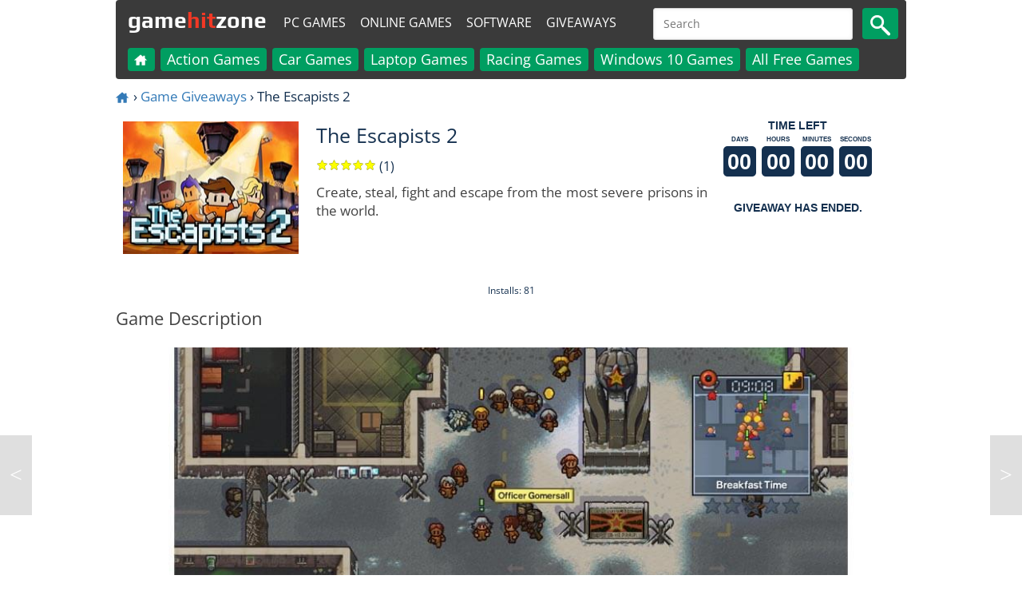

--- FILE ---
content_type: text/html; charset=utf-8
request_url: https://www.gamehitzone.com/game-giveaways/the-escapists-2/
body_size: 13381
content:

<!DOCTYPE html><html lang="en-US"  >
<head  prefix="og: https://ogp.me/ns#">
<link rel="alternate" hreflang="ru" href="https://www.gamehitzone.com/ru/game-giveaways/the-escapists-2/" type="text/html" ><link rel="alternate" hreflang="pt" href="https://www.gamehitzone.com/pt/game-giveaways/the-escapists-2/" type="text/html" ><link rel="alternate" hreflang="es" href="https://www.gamehitzone.com/es/game-giveaways/the-escapists-2/" type="text/html" ><link rel="alternate" hreflang="ar" href="https://www.gamehitzone.com/ar/game-giveaways/the-escapists-2/" type="text/html" ><link rel="alternate" hreflang="fr" href="https://www.gamehitzone.com/fr/game-giveaways/the-escapists-2/" type="text/html" ><link rel="alternate" hreflang="de" href="https://www.gamehitzone.com/de/game-giveaways/the-escapists-2/" type="text/html" ><link rel="preconnect" href="https://www.googletagmanager.com/">
<link rel="dns-prefetch" href="https://www.googletagmanager.com/">
<link rel="preconnect" href="https://pagead2.googlesyndication.com/">
<link rel="dns-prefetch" href="https://pagead2.googlesyndication.com/">
<link rel="preconnect" href="https://static.gamehitzone.com/">
<link rel="dns-prefetch" href="https://static.gamehitzone.com/">
<link rel="prefetch" href="/game-giveaways/the-escapists-2/download.html">

<script type="application/ld+json">{"@context":"https://schema.org","@graph":[{"@type":"Organization","@id":"https://www.gamehitzone.com/#organization","name":"GameHitZone.com","url":"https://www.gamehitzone.com/","sameAs":["https://www.facebook.com/GameHitZone/","https://ok.ru/gamehitzone","https://vk.com/public60092101","https://www.youtube.com/gamehitzone","https://twitter.com/GameHitZone"],"logo":{"@type":"ImageObject","@id":"https://www.gamehitzone.com/#logo","inLanguage":"en-US","url":"https://static.gamehitzone.com/logo.jpg","contentUrl":"https://static.gamehitzone.com/logo.jpg","width":250,"height":250,"caption":"GameHitZone.com"},"image":{"@id":"https://www.gamehitzone.com/#logo"}},{"@type":"WebSite","@id":"https://www.gamehitzone.com/#website","url":"https://www.gamehitzone.com/","name":"GameHitZone.com","description":"Free PC Games Download and enjoy the offline computer games! Play Full Version PC small games for free!","publisher":{"@id":"https://www.gamehitzone.com/#organization"},"potentialAction":[{"@type":"SearchAction","target":{"@type":"EntryPoint","urlTemplate":"https://www.gamehitzone.com/search-games.html?q={search_term_string}"},"query-input":"required name=search_term_string"}],"inLanguage":"en-US"},{"@type":"ImageObject","@id":"https://www.gamehitzone.com/game-giveaways/the-escapists-2/#primaryimage","inLanguage":"en-US","url":"https://static.gamehitzone.com/games/images_/theescapists1.jpg","contentUrl":"https://static.gamehitzone.com/games/images_/theescapists1.jpg","width":960,"height":460},{"@type":"WebPage","@id":"https://www.gamehitzone.com/game-giveaways/the-escapists-2/#webpage","url":"https://www.gamehitzone.com/game-giveaways/the-escapists-2/","name":"The Escapists 2 Free Game Downloads","description":"The Escapists 2 - Create, steal, fight and escape from the most severe prisons in the world. , The Escapists 2 - Free Game Downloads. Download free game The Escapists 2. Play full version The Escapists 2 without any limitations!","isPartOf":{"@id":"https://www.gamehitzone.com/#website"},"primaryImageOfPage":{"@id":"https://www.gamehitzone.com/game-giveaways/the-escapists-2/#primaryimage"},"breadcrumb":{"@id":"https://www.gamehitzone.com/game-giveaways/the-escapists-2/#breadcrumb"},"inLanguage":"en-US","potentialAction":[{"@type":"ReadAction","target":["https://www.gamehitzone.com/game-giveaways/the-escapists-2/"]}]},{"@type":"BreadcrumbList","@id":"https://www.gamehitzone.com/game-giveaways/the-escapists-2/#breadcrumb","itemListElement":[{"@type":"ListItem","position":1,"name":"Home","item":"https://www.gamehitzone.com/"},{"@type":"ListItem","position":2,"name":"Game Giveaways","item":"https://www.gamehitzone.com/game-giveaways/"},{"@type":"ListItem","position":3,"name":"The Escapists 2"}]},{"@type":"ImageObject","@id":"https://www.gamehitzone.com/game-giveaways/the-escapists-2/#icon","inLanguage":"en-US","url":"https://static.gamehitzone.com/games/images300/theescapistsl.jpg","contentUrl":"https://static.gamehitzone.com/games/images300/theescapistsl.jpg","width":300,"height":225},{"@type": "WebApplication","@id":"https://www.gamehitzone.com/game-giveaways/the-escapists-2/#giveaway", "isPartOf":{"@id":"https://www.gamehitzone.com/game-giveaways/the-escapists-2/#webpage"}, "name": "The Escapists 2", "applicationCategory":"GameApplication", "operatingSystem":"Windows", "url":"https://www.gamehitzone.com/game-giveaways/the-escapists-2/","isAccessibleForFree": true, "image":{"@id":"https://www.gamehitzone.com/game-giveaways/the-escapists-2/#icon"}, "description": "Create, steal, fight and escape from the most severe prisons in the world.", "aggregateRating":{"@type": "AggregateRating", "ratingValue": "5", "ratingCount": "1", "worstRating": "1", "bestRating": "5"}, "offers":{"@type":"Offer", "price":"0", "priceCurrency":"USD", "availability":"https://schema.org/InStock"}, "screenshot":{"@id":"https://www.gamehitzone.com/game-giveaways/the-escapists-2/#primaryimage"}}]}</script> 


<title>The Escapists 2 Free Game Downloads - GameHitZone</title><meta http-equiv="content-language" content="en" ><meta http-equiv="Content-Type" content="text/html; charset=utf-8" ><meta charset="utf-8" ><meta name="robots" content="all" ><link rel="canonical" href="https://www.gamehitzone.com/game-giveaways/the-escapists-2/" /><meta name="original-source" content="https://www.gamehitzone.com/game-giveaways/the-escapists-2/" /><meta property="og:site_name" content="GameHitZone.com" >
<meta property="og:description" content="Create, steal, fight and escape from the most severe prisons in the world." >
<meta property="og:url" content="https://www.gamehitzone.com/game-giveaways/the-escapists-2/" >
<meta property="og:title" content="The Escapists 2 Free Game Downloads - GameHitZone.com" >
<meta property="og:image" content="https://www.gamehitzone.com/static/games/images300/theescapistsl.jpg" >
<meta property="og:image:width" content="300" >
<meta property="og:image:height" content="225" >
<meta property="og:image:type" content="image/jpeg" >
<meta property="og:image:alt" content="The Escapists 2" >
<meta property="og:type" content="website" >
<meta property="og:locale" content="en_US" >
<meta property="og:locale:alternate" content="ru_RU" >
<meta property="og:locale:alternate" content="pt_BR" >
<meta property="og:locale:alternate" content="es_ES" >
<meta property="og:locale:alternate" content="ar_SA" >
<meta property="og:locale:alternate" content="fr_FR" >
<meta property="og:locale:alternate" content="de_DE" >
<meta property="twitter:card" content="summary_large_image">
<meta property="twitter:title" content="The Escapists 2 Free Game Downloads">
<meta property="twitter:description" content="Create, steal, fight and escape from the most severe prisons in the world.">
<meta property="twitter:image" content="https://www.gamehitzone.com/static/games/images300/theescapistsl.jpg"><meta property="SiteAdvisor" content="For SiteAdvisor Verification Process" ><meta name="description" content="The Escapists 2 - Create, steal, fight and escape from the most severe prisons in the world. , The Escapists 2 - Free Game Downloads. Download free game The Escapists 2. Play full version The Escapists 2 without any limitations!" >
<link rel="icon" type="image/x-icon" href="/static/favicon.ico">
<!--<link rel="shortcut icon" type="image/x-icon" href="/static/favicon.ico">-->
<meta name="viewport" content="width=device-width, initial-scale=1, maximum-scale=5">
<meta http-equiv="X-UA-Compatible" content="IE=edge"/>
<link rel="preload" href="https://fonts.gstatic.com/s/opensans/v29/memSYaGs126MiZpBA-UvWbX2vVnXBbObj2OVZyOOSr4dVJWUgsjZ0B4taVIGxA.woff2" as="font" type="font/woff2" crossorigin>
<link rel="preload" href="https://fonts.gstatic.com/s/opensans/v29/memSYaGs126MiZpBA-UvWbX2vVnXBbObj2OVZyOOSr4dVJWUgsjZ0B4kaVIGxA.woff2" as="font" type="font/woff2" crossorigin>
<link rel="preload" href="https://fonts.gstatic.com/s/opensans/v29/memSYaGs126MiZpBA-UvWbX2vVnXBbObj2OVZyOOSr4dVJWUgsjZ0B4uaVIGxA.woff2" as="font" type="font/woff2" crossorigin>
<link rel="preload" href="https://fonts.gstatic.com/s/opensans/v29/memSYaGs126MiZpBA-UvWbX2vVnXBbObj2OVZyOOSr4dVJWUgsjZ0B4gaVI.woff2" as="font" type="font/woff2" crossorigin>
<link rel="preload" href="https://fonts.gstatic.com/s/play/v17/6ae84K2oVqwItm4TCp0y2knT.woff2" as="font" type="font/woff2" crossorigin>
<link rel="preload" href="https://fonts.gstatic.com/s/play/v17/6ae84K2oVqwItm4TCpQy2knT.woff2" as="font" type="font/woff2" crossorigin>
<link rel="preload" href="https://fonts.gstatic.com/s/play/v17/6ae84K2oVqwItm4TCp4y2knT.woff2" as="font" type="font/woff2" crossorigin>
<link rel="preload" href="https://fonts.gstatic.com/s/play/v17/6ae84K2oVqwItm4TCpAy2g.woff2" as="font" type="font/woff2" crossorigin>
<style>
/* cyrillic-ext */
@font-face {
  font-family: 'Open Sans';
  font-style: normal;
  font-weight: 400;
  font-stretch: 100%;
  src: url(https://fonts.gstatic.com/s/opensans/v29/memSYaGs126MiZpBA-UvWbX2vVnXBbObj2OVZyOOSr4dVJWUgsjZ0B4taVIGxA.woff2) format('woff2');
  unicode-range: U+0460-052F, U+1C80-1C88, U+20B4, U+2DE0-2DFF, U+A640-A69F, U+FE2E-FE2F;
  font-display: swap;
}
/* cyrillic */
@font-face {
  font-family: 'Open Sans';
  font-style: normal;
  font-weight: 400;
  font-stretch: 100%;
  src: url(https://fonts.gstatic.com/s/opensans/v29/memSYaGs126MiZpBA-UvWbX2vVnXBbObj2OVZyOOSr4dVJWUgsjZ0B4kaVIGxA.woff2) format('woff2');
  unicode-range: U+0301, U+0400-045F, U+0490-0491, U+04B0-04B1, U+2116;
  font-display: swap;
}
/* latin-ext */
@font-face {
  font-family: 'Open Sans';
  font-style: normal;
  font-weight: 400;
  font-stretch: 100%;
  src: url(https://fonts.gstatic.com/s/opensans/v29/memSYaGs126MiZpBA-UvWbX2vVnXBbObj2OVZyOOSr4dVJWUgsjZ0B4uaVIGxA.woff2) format('woff2');
  unicode-range: U+0100-024F, U+0259, U+1E00-1EFF, U+2020, U+20A0-20AB, U+20AD-20CF, U+2113, U+2C60-2C7F, U+A720-A7FF;
  font-display: swap;
}
/* latin */
@font-face {
  font-family: 'Open Sans';
  font-style: normal;
  font-weight: 400;
  font-stretch: 100%;
  src: url(https://fonts.gstatic.com/s/opensans/v29/memSYaGs126MiZpBA-UvWbX2vVnXBbObj2OVZyOOSr4dVJWUgsjZ0B4gaVI.woff2) format('woff2');
  unicode-range: U+0000-00FF, U+0131, U+0152-0153, U+02BB-02BC, U+02C6, U+02DA, U+02DC, U+2000-206F, U+2074, U+20AC, U+2122, U+2191, U+2193, U+2212, U+2215, U+FEFF, U+FFFD;
  font-display: swap;
}
/* cyrillic-ext */
@font-face {
  font-family: 'Play';
  font-style: normal;
  font-weight: 700;
  src: url(https://fonts.gstatic.com/s/play/v17/6ae84K2oVqwItm4TCp0y2knT.woff2) format('woff2');
  unicode-range: U+0460-052F, U+1C80-1C88, U+20B4, U+2DE0-2DFF, U+A640-A69F, U+FE2E-FE2F;
  font-display: swap;
}
/* cyrillic */
@font-face {
  font-family: 'Play';
  font-style: normal;
  font-weight: 700;
  src: url(https://fonts.gstatic.com/s/play/v17/6ae84K2oVqwItm4TCpQy2knT.woff2) format('woff2');
  unicode-range: U+0301, U+0400-045F, U+0490-0491, U+04B0-04B1, U+2116;
  font-display: swap;
}
/* latin-ext */
@font-face {
  font-family: 'Play';
  font-style: normal;
  font-weight: 700;
  src: url(https://fonts.gstatic.com/s/play/v17/6ae84K2oVqwItm4TCp4y2knT.woff2) format('woff2');
  unicode-range: U+0100-024F, U+0259, U+1E00-1EFF, U+2020, U+20A0-20AB, U+20AD-20CF, U+2113, U+2C60-2C7F, U+A720-A7FF;
  font-display: swap;
}
/* latin */
@font-face {
  font-family: 'Play';
  font-style: normal;
  font-weight: 700;
  src: url(https://fonts.gstatic.com/s/play/v17/6ae84K2oVqwItm4TCpAy2g.woff2) format('woff2');
  unicode-range: U+0000-00FF, U+0131, U+0152-0153, U+02BB-02BC, U+02C6, U+02DA, U+02DC, U+2000-206F, U+2074, U+20AC, U+2122, U+2191, U+2193, U+2212, U+2215, U+FEFF, U+FFFD;
  font-display: swap;
}
</style>

<link rel='stylesheet' href='/media/css/mobile_39.css' type='text/css' media='all' rel="preload" />
	
	

 <!-- Timer -->
<!--<script async src="https://pagead2.googlesyndication.com/pagead/js/adsbygoogle.js?client=ca-pub-2449594588809169"
     crossorigin="anonymous"></script>--><!--<script data-ad-client="ca-pub-2449594588809169" async src="//pagead2.googlesyndication.com/pagead/js/adsbygoogle.js"></script>--><!--<script data-ad-client="ca-pub-4895411577316012" async src="//pagead2.googlesyndication.com/pagead/js/adsbygoogle.js"></script>-->

<!--<link href="//fonts.googleapis.com/css?family=Open+Sans|Play:700&display=swap" rel="stylesheet">-->

<!-- Google tag (gtag.js) -->
<script async src="https://www.googletagmanager.com/gtag/js?id=G-DS3SFRSLG3"></script>
<script>
  window.dataLayer = window.dataLayer || [];
  function gtag(){dataLayer.push(arguments);}
  gtag('js', new Date());

  gtag('config', 'G-DS3SFRSLG3');

if (document.location.hostname != atob('d3d3LmdhbWVoaXR6b25lLmNvbQ=='))
	document.location = atob('aHR0cHM6Ly93d3cuZ2FtZWhpdHpvbmUuY29t');
</script>
<!-- Yandex.Metrika counter -->
<!--
<script type="text/javascript" >
   (function(m,e,t,r,i,k,a){m[i]=m[i]||function(){(m[i].a=m[i].a||[]).push(arguments)};
   m[i].l=1*new Date();
   for (var j = 0; j < document.scripts.length; j++) {if (document.scripts[j].src === r) { return; }}
   k=e.createElement(t),a=e.getElementsByTagName(t)[0],k.async=1,k.src=r,a.parentNode.insertBefore(k,a)})
   (window, document, "script", "https://mc.yandex.ru/metrika/tag.js", "ym");

   ym(51996539, "init", {
        clickmap:true,
        trackLinks:true,
        accurateTrackBounce:true
   });
</script>
<noscript><div><img src="https://mc.yandex.ru/watch/51996539" style="position:absolute; left:-9999px;" alt="" /></div></noscript>
-->
<!-- /Yandex.Metrika counter -->
<!-- <link href="/media/tpw.css" rel="stylesheet">
<script src="/media/tpw.js"></script>-->
</head><body style="margin:0 auto;max-width: 1000px;padding:0 5px;" id="thetop">
<!--<div class="layout">-->
<header style="position: sticky; top: 0; z-index: 1000;"><nav class="navbar navbar-default" role="navigation">
<div class="container-fluid">
<div class="navbar-header">
<div class="navbar-toggle collapsed game-play fs-24"  onclick="MyMenuToggle()" data-toggle="collapse" data-target="#bs-example-navbar-collapse-1">
<!--noindex--><span class="sr-only">Toggle navigation</span>
<span>&#9776;</span><!--/noindex-->
</div>
<a class="navbar-brand fs-30" href="/" style="/*color:#f9ff13;*/height: 55px;">game<span class="forspan" style="/*background-color: #f9ff13;border-radius: 50%;border: 5px solid #f9ff13;color:#3a3a3a;*/">hit</span>zone</a>
<a class="fs-8 outer" style="margin:12px 0 0 1px;border-radius: 4px;/*background-color: #01a0da;*/color: #fff;padding: 5px;" href="/all-free-games/">PC Games</a>
<a class="fs-8 outer" style="margin:12px 0 0 4px;border-radius: 4px;/*background-color: #01a0da;*/color: #fff;padding: 5px;"  href="/play-online/">Online Games</a>
<a class="fs-8 outer" style="margin:12px 0 0 4px;border-radius: 4px;/*background-color: #01a0da;*/color: #fff;padding: 5px;"  href="/download-free-software/">Software</a>
<a class="fs-8 outer" style="margin:12px 0 0 4px;border-radius: 4px;/*background-color: #01a0da;*/color: #fff;padding: 5px;"  href="/game-giveaways/">Giveaways</a>
<div DIR="LTR" id="search"   class="search666_div">
	    
<form action="/search-games.html" id="cse-search-box" target="_self">
<input type="hidden" name="cx" value="partner-pub-2449594588809169:8224949310">
<input type="hidden" name="cof" value="FORID:10">
<input type="hidden" name="ie" value="UTF-8">

<!--<input type="text" name="q" value="" required="" placeholder=""  class="search666_text" id="searchinput"/>-->
<input type="text" name="q" required="" placeholder="Search"  class="search666_text" id="searchinput"/>
<button type="submit" name="image" alt="search" class="search666_image" ><img src="/static/mobile/media/images/search.png" width="25" height="26" alt="Search" /><!--&#128269;--></button></form>
</div> 

				 
</div>
<div class="collapse navbar-collapse" id="bs-example-navbar-collapse-1">
<ul class="nav navbar-nav">
<li   ><a href="/"><!--<img src="/static/mobile/media/images/home.png" alt="Home" width="18" height="18" />--><svg version="1.1" id="Layer_1" xmlns="https://www.w3.org/2000/svg" xmlns:xlink="https://www.w3.org/1999/xlink" x="0px" y="0px"
	 width="18px" height="18px" viewBox="40 40 250 250" enable-background="new 40 40 250 250" xml:space="preserve" style="vertical-align: middle;">
<path fill="#ffffff" opacity="1.000000" stroke="none" 
	d="
M233.445312,129.471161 
	C244.276398,138.767822 254.836426,147.825211 265.488647,156.961700 
	C263.571503,158.929337 261.819305,158.329391 260.264313,158.341370 
	C251.766129,158.406876 243.261810,158.551453 234.770737,158.297073 
	C230.537003,158.170258 229.295425,159.796234 229.349106,163.844284 
	C229.662735,187.495804 229.808624,211.149643 229.975204,234.802948 
	C230.056549,246.353882 229.769791,244.240829 220.635452,244.304565 
	C206.638290,244.402267 192.639938,244.333588 178.642090,244.330322 
	C171.688660,244.328705 171.673416,244.323471 171.667969,237.581421 
	C171.655304,221.917175 171.453262,206.248734 171.771454,190.591019 
	C171.877472,185.374466 170.084473,184.014511 165.153763,184.205139 
	C156.168564,184.552521 147.153122,184.519897 138.164688,184.217804 
	C133.459671,184.059677 132.179184,185.821091 132.239456,190.321793 
	C132.453659,206.316406 132.142029,222.318726 132.416870,238.311462 
	C132.501343,243.226227 130.845703,244.512283 126.124161,244.434891 
	C110.630905,244.180969 95.128838,244.225311 79.634285,244.445374 
	C75.413864,244.505325 73.854286,242.925507 74.113525,238.946060 
	C75.685959,214.808228 73.295906,190.647354 74.524902,166.506393 
	C74.873856,159.651917 73.658821,158.408981 66.585655,158.386749 
	C57.466637,158.358093 48.347458,158.379776 39.303780,158.379776 
	C38.730045,155.877365 40.427166,155.304840 41.457386,154.416367 
	C77.037315,123.731033 112.670677,93.107468 148.176514,62.336742 
	C151.127731,59.779114 153.022278,59.971748 155.757385,62.377945 
	C166.890533,72.172211 178.154510,81.817978 189.392395,91.492775 
	C191.133133,92.991394 192.989120,94.356117 196.116364,96.830986 
	C196.116364,91.343140 196.199860,87.124916 196.091354,82.911644 
	C195.995087,79.173904 197.411072,77.528740 201.391434,77.654045 
	C208.882690,77.889854 216.393112,77.893761 223.883377,77.637741 
	C228.139404,77.492271 229.328384,79.225899 229.269409,83.236931 
	C229.088104,95.565712 229.318130,107.900635 229.128052,120.229156 
	C229.069183,124.047302 229.912903,127.086472 233.445312,129.471161 
z"/>
</svg></a></li>
<li  class="thefirst" ><a href="/all-free-games/">PC Games</a></li>
<li class="inner"><a href="/download/action-games/">Action Games</a></li><li class="inner"><a href="/download/car-games/">Car Games</a></li><li class="inner"><a href="/download/laptop-games/">Laptop Games</a></li><li class="inner"><a href="/download/racing-games/">Racing Games</a></li><li class="inner"><a href="/download/windows-10-games/">Windows 10 Games</a></li><li class="inner"><a href="/all-free-games/">All Free Games</a></li><li  class="thefirst" ><a href="/download-free-software/">Software</a></li>
<li  class="thefirst" ><a href="/game-giveaways/">Giveaways</a></li>
<li  class="thefirst" ><a href="/play-online/">Online Games</a></li>
<!--<li  class="thefirst inner" ><a href="/play-racing-online/">Online Racing Games</a></li>
<li  class="thefirst inner" ><a href="/play-puzzle-online/">Online Puzzle Games</a></li>
<li  class="thefirst inner" ><a href="/play-adventure-online/">Online Adventure Games</a></li>
<li  class="thefirst inner" ><a href="/play-arcade-online/">Online Arcade Games</a></li>
<li  class="thefirst inner" ><a href="/play-sport-online/">Online Sports Games</a></li>
<li  class="thefirst inner" ><a href="/play-action-online/">Online Action Games</a></li>
<li  class="thefirst inner" ><a href="/play-shooter-online/">Online Shooter Games</a></li>-->
</ul>
</div>
</div>
</nav>
</header>
<!--<div class="content">--><div></div>

  


<ol class="bread fs-16">
		<li><a href="/"><svg version="1.1" id="Layer_1" xmlns="https://www.w3.org/2000/svg" xmlns:xlink="https://www.w3.org/1999/xlink" x="0px" y="0px"
	 width="18px" height="18px" viewBox="40 40 250 250" enable-background="new 40 40 250 250" xml:space="preserve" style="vertical-align: middle;">
<path fill="#337ab7" opacity="1.000000" stroke="none" 
	d="
M233.445312,129.471161 
	C244.276398,138.767822 254.836426,147.825211 265.488647,156.961700 
	C263.571503,158.929337 261.819305,158.329391 260.264313,158.341370 
	C251.766129,158.406876 243.261810,158.551453 234.770737,158.297073 
	C230.537003,158.170258 229.295425,159.796234 229.349106,163.844284 
	C229.662735,187.495804 229.808624,211.149643 229.975204,234.802948 
	C230.056549,246.353882 229.769791,244.240829 220.635452,244.304565 
	C206.638290,244.402267 192.639938,244.333588 178.642090,244.330322 
	C171.688660,244.328705 171.673416,244.323471 171.667969,237.581421 
	C171.655304,221.917175 171.453262,206.248734 171.771454,190.591019 
	C171.877472,185.374466 170.084473,184.014511 165.153763,184.205139 
	C156.168564,184.552521 147.153122,184.519897 138.164688,184.217804 
	C133.459671,184.059677 132.179184,185.821091 132.239456,190.321793 
	C132.453659,206.316406 132.142029,222.318726 132.416870,238.311462 
	C132.501343,243.226227 130.845703,244.512283 126.124161,244.434891 
	C110.630905,244.180969 95.128838,244.225311 79.634285,244.445374 
	C75.413864,244.505325 73.854286,242.925507 74.113525,238.946060 
	C75.685959,214.808228 73.295906,190.647354 74.524902,166.506393 
	C74.873856,159.651917 73.658821,158.408981 66.585655,158.386749 
	C57.466637,158.358093 48.347458,158.379776 39.303780,158.379776 
	C38.730045,155.877365 40.427166,155.304840 41.457386,154.416367 
	C77.037315,123.731033 112.670677,93.107468 148.176514,62.336742 
	C151.127731,59.779114 153.022278,59.971748 155.757385,62.377945 
	C166.890533,72.172211 178.154510,81.817978 189.392395,91.492775 
	C191.133133,92.991394 192.989120,94.356117 196.116364,96.830986 
	C196.116364,91.343140 196.199860,87.124916 196.091354,82.911644 
	C195.995087,79.173904 197.411072,77.528740 201.391434,77.654045 
	C208.882690,77.889854 216.393112,77.893761 223.883377,77.637741 
	C228.139404,77.492271 229.328384,79.225899 229.269409,83.236931 
	C229.088104,95.565712 229.318130,107.900635 229.128052,120.229156 
	C229.069183,124.047302 229.912903,127.086472 233.445312,129.471161 
z"/>
</svg></a></li>  ›  
				<li><a href="/game-giveaways/">Game Giveaways</a></li>  ›  				
				<li>The Escapists 2</li>				
		</ol>


  <ul class="games-list">
<li class="games-box5" >



<img   src="https://static.gamehitzone.com/games/images220/theescapistsl.jpg" alt="The Escapists 2" style="width:220px;height:166px;"></li>
<li class="games-box51">
<h1 class="fs-24 screen-title"  >The Escapists 2</h1>

<div class="ratingbar fs-15"><form  class="ratingform"><div class="stars2"  title="You can put a rating just right after playing.">
<input type="radio" name="star" class="star-1" ><label class="star-1" for="star-1">1</label><input type="radio" name="star" class="star-2" ><label class="star-2" for="star-2">2</label><input type="radio" name="star" class="star-3" ><label class="star-3" for="star-3">3</label><input type="radio" name="star" class="star-4" ><label class="star-4" for="star-4">4</label><input type="radio" name="star" class="star-5" ><label class="star-5" for="star-5">5</label><span style="width: 100%"></span></div></form> (1)</div>
<div class="game-desc fs-16">Create, steal, fight and escape from the most severe prisons in the world.<!--<br/><br/>Categories: <a class="game-cat" href="/game-giveaways/" id="searcha"><span>Giveaways</span></a>--></div>

</li>
<li class="games-box52" style="margin:auto;">
<style>
.timeleft {
  font-family: sans-serif;
  text-transform: uppercase;
  text-align: center;
  background-color: #fff;
  color: #14304f;
}
.timeleftfont {
  font-weight: 600;
}
.timeleftbox {
  display: inline-block;
  position: relative;
  margin: 0 .075rem .25rem .075rem ;
  font-size: 0;
  line-height: 0;
  width:42px;
  overflow:hidden;
}
.timeleftunit {
  text-align: center;
  font-size: .50rem;
  line-height: 1;
  font-weight: 600;
  margin: .25rem 0;
}
.timeleftvalue {
  font-size: 1.7rem;
  line-height: 1.7rem;
  font-weight: 700;
  text-align: right;
  padding: .35rem;
  background-color: #14304f;
  color: #fff;
  font-variant-numeric: tabular-nums;
  display:inherit;
  border-radius:5px;
}
</style>

<div class="timeleft" id="timeleft">
  <div class="timeleftfont">Time left</div>
  <div class="timeleftbox">
    <div class="timeleftunit">Days</div>
    <div class="timeleftvalue" id="days"></div>
  </div>
  <div class="timeleftbox">
    <div class="timeleftunit">Hours</div>
    <div class="timeleftvalue" id="hours"></div>
  </div>
  <div class="timeleftbox">
    <div class="timeleftunit">Minutes</div>
    <div class="timeleftvalue" id="minutes"></div>
  </div>
  <div class="timeleftbox">
    <div class="timeleftunit">Seconds</div>
    <div class="timeleftvalue" id="seconds">0</div>
  </div>
</div>
<script>
function tick () {
  var now = Date.now()
  var nextSecond = 1000 - now % 1000

  var endOfWeek = 1594911600
  var days = document.getElementById('days')
  var hours = document.getElementById('hours')
  var minutes = document.getElementById('minutes')
  var seconds = document.getElementById('seconds')
  
  var scs = Math.max(0, endOfWeek - (Math.floor((new Date()).getTime() / 1000)));

var ds = Math.floor(scs / 86400);
scs %= 86400;

var hrs = Math.floor(scs / 3600);
scs %= 3600;

var mnts = Math.floor(scs / 60);
scs %= 60;
 
 
days.textContent = ('0' + ds).slice(-2); 
hours.textContent = ('0' + hrs).slice(-2); 
minutes.textContent = ('0' + mnts).slice(-2); 
seconds.textContent = ('0' + scs).slice(-2); 
  
/*  var weekArray = moment.duration(endOfWeek.diff(now - 1000, 'seconds'), 'seconds').format('d H m s', { trim: false }).split(' ')

  weekArray.forEach(function (value, i) {
    week[i].textContent = ('0' + value).slice(-2)
  })*/

  setTimeout(tick, nextSecond)
}
tick()
</script>


<br><div class="timeleft" id="timeleft">
  <div class="timeleftfont">Giveaway has ended.</div></div></li>
</ul>      
<!--<div class="separator-grey"></div>
<br/>-->
<div class="fs-12 ad-align"></div>
<div style="width:100%;/*height:auto;min-height:280px;*/"></div>
<!--<br/>
<div class="separator-grey"></div>-->
 <!--<div class="games-screens fs-22 top">
Screenshots<br/>




</div>-->

<br>
<div style="text-align:center">


<span class="fs-12">Installs: 81<br></span>
</div>

<div class="games-screens fs-22 top">
Game Description

</div>
<div align="center">



			<br/><img src="https://static.gamehitzone.com/games/images_/theescapists1.jpg" style="display:inline;width:100%;height:auto;margin-bottom:10px;" alt="The Escapists 2 Free Game Screenshot">
			</div>
<div class="game-desc fs-16">
The Escapists 2 is the best prison sandbox game! Try to escape from the most severe prisons in the world. Explore roofs, ventilation, and underground tunnels in large multi-story prisons. You will have to live according to prison laws, work and follow a strict schedule, appear at roll call, and at the same time, you will be able to make your dreams of freedom a reality! While in prison, you must improvise and use whatever is at hand. You will have to combine household items such as socks and soap to create new weapons and tools to help you achieve your goal. Steal the forks from the dining room to dig a tunnel in your cell, and secure the poster made of the magazine and scotch tape to disguise it. The truth will soon be revealed to you that duct tape solves (almost) all problems!
</div>
<div class="games-screens fs-22 top">
Categories</div><div class="game-desc fs-16"><a class="game-cat" href="/game-giveaways/" id="searcha"><span>Giveaways</span></a> </div>
<div class="games-screens fs-22 top">
Attention</div>
<div class="game-desc fs-16">
All rights to the computer, mobile or video game presented in this section belong exclusively to its legal copyright holders. This website does not distribute illegal copies of the game and does not have links to websites with illegal copies of the game. All information about the game is provided for informational purposes only.</div>
<br /><div class="fs-12 ad-align"></div>
<div></div>


 

				
<div class="separator-grey"></div>
<div class="b-games list new top">
<h2 class="title-left fs-24"  style="margin-bottom:10px;">Game Giveaways</h2>
<div class="title-right bottom"></div>
<ul class="games-list">
<ul class="games-list"><li class="games-box parent-img"><a href="/game-giveaways/playerunknowns-battlegrounds/" class="games-box__img"><img  class="over-img b-lazy" src="[data-uri]" data-src="https://static.gamehitzone.com/mobile/media/images/new2201.png" alt="new"><img class="games-box__img apps_img b-lazy"  data-src="https://static.gamehitzone.com/games/images220/pubgl.jpg" alt="PLAYERUNKNOWNS BATTLEGROUNDS" src="[data-uri]" ><span class="games-box__title fs-20">PLAYERUNKNOWNS BATTLEGROUNDS</span></a></li><li class="games-box parent-img"><a href="/game-giveaways/naraka-bladepoint/" class="games-box__img"><img  class="over-img b-lazy" src="[data-uri]" data-src="https://static.gamehitzone.com/mobile/media/images/new2201.png" alt="new"><img class="games-box__img apps_img b-lazy"  data-src="https://static.gamehitzone.com/games/images220/narakabladepointl.jpg" alt="NARAKA BLADEPOINT" src="[data-uri]" ><span class="games-box__title fs-20">NARAKA BLADEPOINT</span></a></li><li class="games-box parent-img"><a href="/game-giveaways/styx-shards-of-darkness/" class="games-box__img"><img  class="over-img b-lazy" src="[data-uri]" data-src="https://static.gamehitzone.com/mobile/media/images/new2201.png" alt="new"><img class="games-box__img apps_img b-lazy"  data-src="https://static.gamehitzone.com/games/images220/styxshardsofdarknessl.jpg" alt="Styx Shards of Darkness" src="[data-uri]" ><span class="games-box__title fs-20">Styx Shards of Darkness</span></a></li><li class="games-box parent-img"><a href="/game-giveaways/die-young-prologue/" class="games-box__img"><img  class="over-img b-lazy" src="[data-uri]" data-src="https://static.gamehitzone.com/mobile/media/images/new2201.png" alt="new"><img class="games-box__img apps_img b-lazy"  data-src="https://static.gamehitzone.com/games/images220/dieyoungprologuel.jpg" alt="Die Young Prologue" src="[data-uri]" ><span class="games-box__title fs-20">Die Young Prologue</span></a></li></ul></ul><a href="/game-giveaways/" class="game-play ff fs-20" id="searcha" style="margin:0 auto 20px;width: fit-content;"><span style="background: white;color: #337ab7;border: 1px solid #337ab7;font-size: 15px;width: max-content;">View all</span></a>
</div>
		
<div class="separator-grey"></div>
<div class="b-games list new top">
			<h2 class="title-left fs-24"  style="margin-bottom:10px;">Similar Ended Giveaways</h2>
			<div class="title-right bottom"></div>
			<ul class="games-list">
<ul class="games-list"><li class="games-box parent-img"><a href="/game-giveaways/watch-dogs/" class="games-box__img"><img class="games-box__img apps_img" src="https://static.gamehitzone.com/games/images220/whatchdogsl.jpg" alt="Watch Dogs" src="[data-uri]" ><span class="games-box__title fs-20">Watch Dogs</span></a></li><li class="games-box parent-img"><a href="/game-giveaways/the-stanley-parable/" class="games-box__img"><img  class="over-img" src="https://static.gamehitzone.com/mobile/media/images/new2201.png" alt="new"><img class="games-box__img apps_img" src="https://static.gamehitzone.com/games/images220/tsparablel.jpg" alt="The Stanley Parable" src="[data-uri]" ><span class="games-box__title fs-20">The Stanley Parable</span></a></li><li class="games-box parent-img"><a href="/game-giveaways/between-two-castles/" class="games-box__img"><img  class="over-img" src="https://static.gamehitzone.com/mobile/media/images/new2201.png" alt="new"><img class="games-box__img apps_img" src="https://static.gamehitzone.com/games/images220/between2castlesl.jpg" alt="Between Two Castles" src="[data-uri]" ><span class="games-box__title fs-20">Between Two Castles</span></a></li><li class="games-box parent-img"><a href="/game-giveaways/goat-of-duty/" class="games-box__img"><img  class="over-img" src="https://static.gamehitzone.com/mobile/media/images/new2201.png" alt="new"><img class="games-box__img apps_img" src="https://static.gamehitzone.com/games/images220/goatofdutyl.jpg" alt="Goat Of Duty" src="[data-uri]" ><span class="games-box__title fs-20">Goat Of Duty</span></a></li><li class="games-box parent-img"><a href="/game-giveaways/world-war-z/" class="games-box__img"><img  class="over-img" src="https://static.gamehitzone.com/mobile/media/images/new2201.png" alt="new"><img class="games-box__img apps_img" src="https://static.gamehitzone.com/games/images220/worldwarzl2.jpg" alt="World War Z" src="[data-uri]" ><span class="games-box__title fs-20">World War Z</span></a></li><li class="games-box parent-img"><a href="/game-giveaways/tormentor-x-punisher/" class="games-box__img"><img  class="over-img" src="https://static.gamehitzone.com/mobile/media/images/new2201.png" alt="new"><img class="games-box__img apps_img" src="https://static.gamehitzone.com/games/images220/tormentorl.jpg" alt="Tormentor X Punisher" src="[data-uri]" ><span class="games-box__title fs-20">Tormentor X Punisher</span></a></li><li class="games-box parent-img"><a href="/game-giveaways/symmetry/" class="games-box__img"><img  class="over-img b-lazy" src="[data-uri]" data-src="https://static.gamehitzone.com/mobile/media/images/new2201.png" alt="new"><img class="games-box__img apps_img b-lazy"  data-src="https://static.gamehitzone.com/games/images220/symmetryl.jpg" alt="SYMMETRY" src="[data-uri]" ><span class="games-box__title fs-20">SYMMETRY</span></a></li><li class="games-box parent-img"><a href="/game-giveaways/gang-of-four/" class="games-box__img"><img  class="over-img b-lazy" src="[data-uri]" data-src="https://static.gamehitzone.com/mobile/media/images/new2201.png" alt="new"><img class="games-box__img apps_img b-lazy"  data-src="https://static.gamehitzone.com/games/images220/gangoffourl.jpg" alt="Gang Of Four" src="[data-uri]" ><span class="games-box__title fs-20">Gang Of Four</span></a></li></ul></ul>
</div>  

<div class="separator-grey"></div>
<div class="b-games list new top">
			<h2 class="title-left fs-24"  style="margin-bottom:10px;">Top Free Games</h2>
			<div class="title-right bottom"></div>
			<ul class="games-list">
<li class="games-box parent-img"><a href="/download-free-games/zombie-outbreak-shooter/" class="games-box__img"><img  class="over-img b-lazy" src="[data-uri]" data-src="https://static.gamehitzone.com/mobile/media/images/hit3002.png" alt="new"><img   class="b-lazy" src="[data-uri]" data-src="https://static.gamehitzone.com/games/images220/zosl.jpg" alt="Zombie Outbreak Shooter"  ><span class="games-box__title fs-20">Zombie Outbreak Shooter</span></a></li><li class="games-box parent-img"><a href="/download-free-games/street-racing-club/" class="games-box__img"><img  class="over-img b-lazy" src="[data-uri]" data-src="https://static.gamehitzone.com/mobile/media/images/hit3002.png" alt="new"><img   class="b-lazy" src="[data-uri]" data-src="https://static.gamehitzone.com/games/images220/srcl.jpg" alt="Street Racing Club"  ><span class="games-box__title fs-20">Street Racing Club</span></a></li><li class="games-box parent-img"><a href="/download-free-games/monster-truck-safari/" class="games-box__img"><img  class="over-img b-lazy" src="[data-uri]" data-src="https://static.gamehitzone.com/mobile/media/images/hit3002.png" alt="new"><img   class="b-lazy" src="[data-uri]" data-src="https://static.gamehitzone.com/games/images220/mtsl.jpg" alt="Monster Truck Safari"  ><span class="games-box__title fs-20">Monster Truck Safari</span></a></li><li class="games-box parent-img"><a href="/download-free-games/cop-vs-gangsters/" class="games-box__img"><img  class="over-img b-lazy" src="[data-uri]" data-src="https://static.gamehitzone.com/mobile/media/images/hit3002.png" alt="new"><img   class="b-lazy" src="[data-uri]" data-src="https://static.gamehitzone.com/games/images220/cvgl.jpg" alt="Cop vs Gangsters"  ><span class="games-box__title fs-20">Cop vs Gangsters</span></a></li></ul><a href="/top-games/" class="game-play ff fs-20" id="searcha" style="margin:0 auto 20px;width: fit-content;"><span style="background: white;color: #337ab7;border: 1px solid #337ab7;font-size: 15px;width: max-content;">View all</span></a>
</div>  
<!--noindex-->
<style>
/*
.float-ad {
	opacity: 0;
	position: fixed;
	bottom: 75px;
	margin-top: -47px;
	z-index: 9999;
	/*border: 1px solid #dadada;*/
	height: 260px;
	width:320px;
	background: #fff;
	left:-310px;
	transition: all 1.9s ease-in-out;
}

.float-close {
	position: absolute;
	right:0;
	top:0;
	cursor:pointer;
	font-size:200%;
}
@media (min-width: 1366px)
{
	.float-ad.scrollvisible {
		opacity: 1;
		transition: all 1.9s ease-in-out;
		left: 0;
	}	
}
*/

.float-posts-nav {
	opacity: 0;
	transition: all .7s ease-in-out;
}

.postNavigation {
	position: fixed;
	bottom: 75px;
	margin-top: -47px;
	z-index: 9999;
	height: 100px;
	transition: all .7s ease-in-out;
}

.postNavigation a {
	display: inline-block;
	background: #DFDFDF;
	transition: all .4s ease-in-out;
	vertical-align: middle;
	position: relative;
	width: 40px;
	height: 100px;
	color: #fff;
}

.postNavigation a:before {
	position: absolute;
	font-family: "FontAwesome";
	font-size: 28px;
	top: 50%;
	margin-top: -14px;
	line-height: 28px;
}

.prevPostBox a:before {
	content: "<";
	left: 12px
}

.nextPostBox a:before {
	content: ">";
	right: 12px
}

.nextPostBox {
	right: 0;
}

.prevPostBox {
	left: 0;
}

.postNavigation .thumbnail {
	float: right;
	margin-left: 5px;
	position: relative;
	width: 92px;
	height: 70px;
	text-align: center;
}

.postNavigation .thumbnail img {
	border-radius: 3px;
}
.postNavigation.nextPostBox .thumbnail {
	float: left;
	margin-left: 0;
	margin-right: 5px;
}

.postNavigation .headline {
	height: 70px;
	overflow: hidden;
	position: relative;
	-webkit-font-smoothing: antialiased;
	font-size: 14px;
	padding: 0 8px;
}

.postNavigation .headline span {
	font-size: 10px;
	line-height: 10px;
	text-transform: uppercase;
	letter-spacing: 1px;
	display: block;
	margin-bottom: 8px
}

.postNavigation .headline h4 {
	margin: 0
}

.postNavigation .inner-prevnext {
	position: absolute;
	top: 0;
	height: 100%;
	padding: 15px;
	width: 290px;
	border: 1px solid #dadada;	
	background-color: #fff;
	color: #111 !important;
	transition: all .2s ease-in-out 0.3s;
}

.postNavigation.nextPostBox .inner-prevnext {
	margin: 0 0 0 40px;
	left: 0;
}

.postNavigation.prevPostBox .inner-prevnext {
	margin: 0 40px 0 0;
	right: 0;
}

.openedprevnext .postNavigation a {
	background: #484848;
	text-decoration: none;
}

.openedprevnext .postNavigation a {
	width: 160px
}

.openedprevnext .prevPostBox a:before {
	left: 136px
}

.openedprevnext .nextPostBox a:before {
	right: 136px
}

.openedprevnext .prevPostBox a:hover:before {
	left: 12px
}

.openedprevnext .nextPostBox a:hover:before {
	right: 12px
}

.postNavigation a:hover {
	color: #fff;
	width: 330px;
	background:#ff3817;	
	text-decoration: none;
}

.postNavigation.nextPostBox a:hover .inner-prevnext {
	margin: 0 40px 0 0;
	opacity: 1
}

.postNavigation.prevPostBox a:hover .inner-prevnext {
	margin: 0 0 0 40px;
	opacity: 1
}



.float-posts-nav.scrollvisible {
	opacity: 1;
	background: #999;
}


/*
@media (max-width: 767px) {
	.float-posts-nav {
		opacity: 1
	}
	.postNavigation {
		height: 32px;
		bottom: -100px;
	}
	.float-posts-nav.scrollvisible .postNavigation {
		bottom: 10px
	}
	#rh_social_panel_footer.scrollvisible {
		bottom: 0
	}
	.postNavigation a {
		height: 32px !important;
		line-height: 32px !important;
		width: 32px !important;
		box-shadow: none !important;
	}
	.postNavigation .inner-prevnext {
		display: none !important;
	}
	.prevPostBox {
		left: 10px
	}
	.rightPostBox {
		right: 10px
	}
	.openedprevnext .prevPostBox a:before {
		left: 12px
	}
	.openedprevnext .nextPostBox a:before {
		right: 12px
	}

}
*/
</style>
<!-- PAGER SECTION -->
<!--
-->
<div class="float-posts-nav" id="float-posts-nav">
<div class="postNavigation prevPostBox">
<a href="/game-giveaways/playerunknowns-battlegrounds/?utm_medium=downloadable_prev&utm_source=playerunknowns-battlegrounds">
<div class="inner-prevnext">
<div class="thumbnail">
<img width="92" height="70" src="https://static.gamehitzone.com/games/images/pubgl.jpg"  alt="PLAYERUNKNOWNS BATTLEGROUNDS" />                                    </div>
<div class="headline"><h4>PLAYERUNKNOWNS BATTLEGROUNDS</h4></div>

</div>
</a>                          
</div>
<div class="postNavigation nextPostBox">
<a href="/game-giveaways/playerunknowns-battlegrounds/?utm_medium=downloadable_next&utm_source=playerunknowns-battlegrounds">
<div class="inner-prevnext">
<div class="thumbnail">
<img width="92" height="70" src="https://static.gamehitzone.com/games/images/pubgl.jpg"  alt="PLAYERUNKNOWNS BATTLEGROUNDS" />                                    </div>
<div class="headline"><!--<span>Next</span>--><h4>PLAYERUNKNOWNS BATTLEGROUNDS</h4></div>
</div>
</a>                          
</div>                        
</div>
<!--<br /><br />--><button onclick="topFunction()" id="myBtn" title="Back to top">Back to top</button>
<script>
function hasClass(el, className)
{
    if (el.classList)
        return el.classList.contains(className);
    return !!el.className.match(new RegExp('(\\s|^)' + className + '(\\s|$)'));
}

function addClass(el, className)
{
    if (el.classList)
        el.classList.add(className)
    else if (!hasClass(el, className))
        el.className += " " + className;
}

function removeClass(el, className)
{
    if (el.classList)
        el.classList.remove(className)
    else if (hasClass(el, className))
    {
        var reg = new RegExp('(\\s|^)' + className + '(\\s|$)');
        el.className = el.className.replace(reg, ' ');
    }
}
var myarrows=document.getElementById("float-posts-nav");
var myarrows2=document.getElementById("float-ad");


var mybutton=document.getElementById("myBtn");
function scrollFunction(){20<document.body.scrollTop||20<document.documentElement.scrollTop?mybutton.style.display="block":mybutton.style.display="none"}
function topFunction(){document.getElementById("thetop").scrollIntoView({behavior:"smooth"})}
//window.onscroll=function(){scrollFunction()};
function scrollFunction2() {
	if (20 < document.body.scrollTop || 20 < document.documentElement.scrollTop)
	{
		addClass(myarrows, "scrollvisible");
	}
	else{
		removeClass(myarrows, "scrollvisible");
	}
	if ((window.innerHeight + window.scrollY) >= document.body.offsetHeight - 500 && myarrows2)
	{
		addClass(myarrows2, "scrollvisible");
	}
	else{
		//removeClass(myarrows2, "scrollvisible");
	}
	
	if ((window.innerHeight + window.scrollY) >= document.body.offsetHeight - 100)
	{
		addClass(myarrows, "openedprevnext");
	}
	else{
		removeClass(myarrows, "openedprevnext");
	}
	scrollFunction();
}
window.onscroll = function() {
    scrollFunction2()
}; 
</script>

<!-- /PAGER SECTION --> 


<!--/noindex-->	<div class="separator-grey"></div>


<div class="games-screens fs-22 top" >Follow Us<br/><div class="games-screen3 fs-11"><a  href="https://www.facebook.com/GameHitZone" target="_blank" rel="nofollow"><img  class="b-lazy" src="[data-uri]" data-src="/static/mobile/media/images/facebook.gif" alt="Facebook" width="140" height="105"><br/><span class="fb">Facebook</span></a></div><div class="games-screen3 fs-11"><a  href="https://x.com/GameHitZone" target="_blank" rel="nofollow"><img  class="b-lazy" src="[data-uri]" data-src="/static/mobile/media/images/x.gif" alt="X (ex Twitter)" width="140" height="105"><br/><span class="tw">X (Twitter)</span></a></div>
<div class="games-screen3 fs-11"><a  href="https://www.youtube.com/user/GameHitZone/" target="_blank" rel="nofollow"><img  class="b-lazy" src="[data-uri]" data-src="/static/mobile/media/images/youtube.gif" alt="YouTube" width="140" height="105"><br/><span class="yt">YouTube</span></a></div>
<div class="games-screen3 fs-11"><a  href="https://www.gamehitzone.com/rss.xml" target="_blank"><img  class="b-lazy" src="[data-uri]" data-src="/static/mobile/media/images/rss.gif" alt="RSS" width="140" height="105"><br/><span class="rss">RSS</span></a></div>
</div><div class="separator-grey"></div><footer class="footer"><ul class="footer__nav fs-15"><!--<li><a href="/games-weekly/">Games of the Week</a> </li>--><li><a href="/game-articles/">Game Articles</a> </li><!--<li><a href="/contact/"></a> </li>--><li><a href="/contact/">Contact Us</a> </li><li><!--noindex--><a href="/privacy.html" rel="nofollow">Privacy Policy</a><!--/noindex--> </li><li><!--noindex--><a href="/cookies.html" rel="nofollow">Cookie Policy</a><!--/noindex--> </li></ul><ul class="footer__nav fs-15" dir="ltr"><li>English </li><li><a href="/ru/game-giveaways/the-escapists-2/">Русский </a></li><li><a href="/es/game-giveaways/the-escapists-2/">Español </a></li><li><a href="/fr/game-giveaways/the-escapists-2/">Français </a></li><li><a href="/ar/game-giveaways/the-escapists-2/">العربية </a></li><li><a href="/pt/game-giveaways/the-escapists-2/">Português </a></li><li><a href="/de/game-giveaways/the-escapists-2/">Deutsch </a></li></ul>


<p class="footer__copyright fs-14" dir="LTR">(c) 2010-2026 GameHitZone.com<br /></p></footer>
<!--</div>-->
<!--</div>-->

<script type="text/javascript">!function(e,t,a,n,o,i,s){e.GoogleAnalyticsObject=o,e.ga=e.ga||function(){(e.ga.q=e.ga.q||[]).push(arguments)},e.ga.l=1*new Date,i=t.createElement(a),s=t.getElementsByTagName(a)[0],i.async=1,i.src="https://www.google-analytics.com/analytics.js",s.parentNode.insertBefore(i,s)}(window,document,"script",0,"ga"),ga("provide","adblockTracker",function(e,t){var a=document.createElement("ins");a.className="AdSense",a.style.display="block",a.style.position="absolute",a.style.top="-1px",a.style.height="1px",document.body.appendChild(a),e.set("dimension"+t.dimensionIndex,!a.clientHeight),document.body.removeChild(a)}),ga("create","UA-20470008-1","auto"),ga("require","adblockTracker",{dimensionIndex:1}),ga("send","pageview");</script><script type="text/javascript">function MyMenuToggle(){document.getElementById("bs-example-navbar-collapse-1").classList.toggle("collapse")}function noiFrame(){try{window.top!==window.self&&(document.write="",window.top.location=window.self.location,setTimeout(function(){document.body.innerHTML=""},0),window.self.onload=function(){document.body.innerHTML=""})}catch(o){}}noiFrame();</script><script>function removeFavicon(){for(var e=document.getElementsByTagName("link"),t=document.getElementsByTagName("head")[0],n=0;n<e.length;n++)"icon"===e[n].getAttribute("rel")&&t.removeChild(e[n])}function setFavicon(e){removeFavicon();var t=document.createElement("link");t.type="image/x-icon",t.rel="icon",t.href=e,document.getElementsByTagName("head")[0].appendChild(t)}function getFavicon(){for(var e=document.getElementsByTagName("link"),t=0;t<e.length;t++)if("icon"===e[t].getAttribute("rel"))return e[t]}var origTitle=document.title,focused=!0,showType=1;function sayHi(){showType*=-1,!focused&&showType<0?(/*document.title="Come Back Soon!",*/setFavicon("/heart.png")):(/*document.title=origTitle,*/setFavicon("/static/favicon.ico"))}window.onfocus=function(){focused=!0},window.onblur=function(){focused=!1,showType=1},setInterval(sayHi,2e3);</script><style>#myBtn{display:none;position:fixed;bottom:5px;right:80px;z-index:99;font-size:16px;border:none;outline:none;background-color:#f98686;color:#fff;cursor:pointer;padding:10px;border-radius:4px;opacity:.75}#myBtn:hover{background-color:red;opacity:1}.b-lazy{opacity:0;/*-webkit-transition:all 500ms;-moz-transition:all 500ms;-o-transition:all 500ms;transition:all 500ms*/}.b-loaded{opacity:1}</style><!--noindex--><!--/noindex--><script>function getRandomArbitary(t,a){return Math.floor(Math.random()*(a-t+1))+t}document.addEventListener("DOMContentLoaded",function(){var t=new Blazy,a=0<=navigator.platform.toUpperCase().indexOf("MAC"),e=!!navigator.platform.match(/(iPhone|iPod|iPad)/i);(a||e)&&setTimeout(t.revalidate,100)}, {passive: true});

</script>

<!--<br /><br />--><button onclick="topFunction()" id="myBtn" title="Back to top">Back to top</button><script>var mybutton=document.getElementById("myBtn");function scrollFunction(){20<document.body.scrollTop||20<document.documentElement.scrollTop?mybutton.style.display="block":mybutton.style.display="none"}function topFunction(){document.getElementById("thetop").scrollIntoView({behavior:"smooth"})}window.onscroll=function(){scrollFunction()};</script><script src="https://static.gamehitzone.com/js/blazy.min.js" defer></script>

<style>
.cookieConsentContainer {
    z-index: 999;
    width: 350px;
    min-height: 20px;
    box-sizing: border-box;
    padding: 30px 30px 30px 30px;
    background: #232323;
    overflow: hidden;
    position: fixed;
    bottom: 60px;
    right: 30px;
    display: none;
}
.cookieConsentContainer .cookieTitle a {
    color: #FFFFFF;
    font-size: 160%;
    line-height: 20px;
    display: block;
    text-decoration: none;
}
.cookieConsentContainer .cookieDesc p {
    margin: 0;
    padding: 0;
    color: #FFFFFF;
    font-size: 100%;
    line-height: 20px;
    display: block;
    margin-top: 10px;
}
.cookieConsentContainer .cookieDesc a {
    color: #FFFFFF;
    text-decoration: underline;
}

.cookieConsentContainer .cookieButton a {
    display: inline-block;
    color: #FFFFFF;
    font-size: 110%;
    font-weight: bold;
    margin-top: 14px;
    background: #ff5555;
    box-sizing: border-box;
    padding: 15px 24px;
    text-align: center;
    transition: background 0.3s;
    border-radius: 5px;
    text-transform: uppercase;
}

.cookieConsentContainer .cookieButton a:hover {
    cursor: pointer;
    background: #ff0000;
}

</style>

		


    <!--<script>
        var purecookieTitle = "GameHitZone.com";
        var purecookieDesc = "This website uses cookies to help you get the best experience on our website.";
        var purecookieLink = '<a href="/cookies.html" target="_blank">Learn More</a>';
        var purecookieButton = "Accept & Close";
        var purecookieName = "GameHitZoneConsent"
        function pureFadeIn(elem, display){
            var el = document.getElementById(elem);
            el.style.opacity = 0;
            el.style.display = display || "block";
            (function fade() {
                var val = parseFloat(el.style.opacity);
                if (!((val += .02) > 1)) {
                    el.style.opacity = val;
                    requestAnimationFrame(fade);
                }
            })();
	console.log("exit");
        }
        function pureFadeOut(elem){
            var el = document.getElementById(elem);
            el.style.opacity = 1;

            (function fade() {
                if ((el.style.opacity -= .02) < 0) {
                    el.style.display = "none";
                } else {
                    requestAnimationFrame(fade);
                }
            })();
        }
        function setCookiePolicy(name,value,days) {
            var expires = "";
            if (days) {
                var date = new Date();
                date.setTime(date.getTime() + (days*24*60*60*1000));
                expires = "; expires=" + date.toUTCString();
            }
            document.cookie = name + "=" + (value || "")  + expires + "; path=/";
        }
        function getCookiePolicy(name) {
            var nameEQ = name + "=";
            var ca = document.cookie.split(';');
            for(var i=0;i < ca.length;i++) {
                var c = ca[i];
                while (c.charAt(0)==' ') c = c.substring(1,c.length);
                if (c.indexOf(nameEQ) == 0) {
                    let res = c.substring(nameEQ.length,c.length);
                    return res;
                }
            }
            return null;
        }
        function eraseCookiePolicy(name) {
            document.cookie = name+'=; Max-Age=-99999999;';
        }

        function cookieConsent() {
		return;
	   if (!getCookiePolicy(purecookieName)) {
                document.body.innerHTML += '<div class="cookieConsentContainer" id="cookieConsentContainer"><div class="cookieTitle"><a>' + purecookieTitle + '</a></div><div class="cookieDesc"><p>' + purecookieDesc + '<br> ' + purecookieLink + '</p></div><div class="cookieButton"><a onClick="purecookieDismiss();">' + purecookieButton + '</a></div></div>';
                pureFadeIn("cookieConsentContainer");
            }
        }
        function purecookieDismiss() {
            setCookiePolicy(purecookieName,new Date(),30);
            pureFadeOut("cookieConsentContainer");
        }

        cookieConsent();
	
	

	
	
	
    </script>-->
    
        
    
    
  
<script>
function watchForHover() {
  var hasHoverClass = false;
  var container = document.body;
  var lastTouchTime = 0;

  function enableHover() {
    // filter emulated events coming from touch events
    if (new Date() - lastTouchTime < 500) return;
    if (hasHoverClass) return;

    container.className += ' hasHover';
    hasHoverClass = true;
  }

  function disableHover() {
    if (!hasHoverClass) return;

    container.className = container.className.replace(' hasHover', '');
    hasHoverClass = false;
  }

  function updateLastTouchTime() {
    lastTouchTime = new Date();
  }

  document.addEventListener('touchstart', updateLastTouchTime, true);
  document.addEventListener('touchstart', disableHover, true);
  document.addEventListener('mousemove', enableHover, true);

  enableHover();
}

watchForHover();
</script>

</body></html>	




	

 
